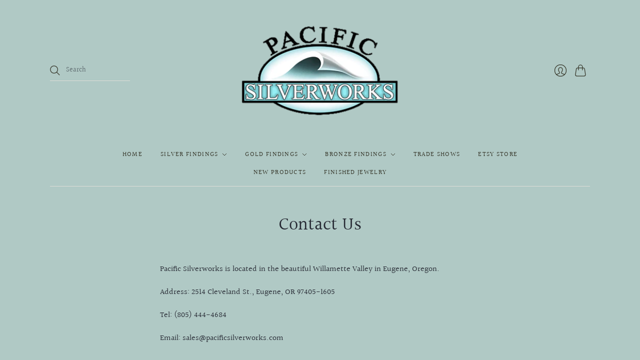

--- FILE ---
content_type: text/css
request_url: https://pacificsilverworks.com/cdn/shop/t/4/compiled_assets/styles.css?v=249
body_size: -658
content:
/*# sourceMappingURL=/cdn/shop/t/4/compiled_assets/styles.css.map?v=249 */
